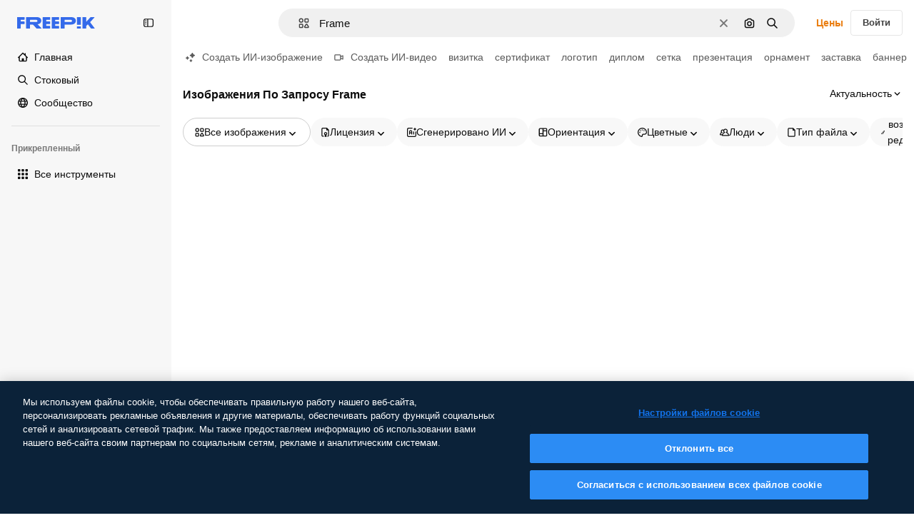

--- FILE ---
content_type: text/javascript
request_url: https://static.cdnpk.net/_next/static/chunks/pages/free-photos-vectors/%5B...param%5D-ed752dcc6118005e.js
body_size: 333
content:
!function(){try{var n="undefined"!=typeof window?window:"undefined"!=typeof global?global:"undefined"!=typeof self?self:{},e=(new n.Error).stack;e&&(n._sentryDebugIds=n._sentryDebugIds||{},n._sentryDebugIds[e]="d627d846-bf06-4d9d-bbb4-47ca6fdbc1c1",n._sentryDebugIdIdentifier="sentry-dbid-d627d846-bf06-4d9d-bbb4-47ca6fdbc1c1")}catch(n){}}(),(self.webpackChunk_N_E=self.webpackChunk_N_E||[]).push([[1712,6329,826,6473],{66583:function(n,e,d){(window.__NEXT_P=window.__NEXT_P||[]).push(["/free-photos-vectors/[...param]",function(){return d(99659)}])},99659:function(n,e,d){"use strict";d.r(e),d.d(e,{__N_SSP:function(){return f},default:function(){return t.Z}});var t=d(76899),f=!0}},function(n){n.O(0,[679,5817,5357,6324,3599,8538,7092,9041,1652,9184,8115,5229,3065,9718,1821,8324,6492,5239,5940,7348,8984,9524,6638,8361,7645,3592,2454,8365,2888,9774,179],function(){return n(n.s=66583)}),_N_E=n.O()}]);

--- FILE ---
content_type: text/javascript
request_url: https://static.cdnpk.net/_next/static/chunks/5940-8c9c8e16c342e6aa.js
body_size: 5454
content:
!function(){try{var e="undefined"!=typeof window?window:"undefined"!=typeof global?global:"undefined"!=typeof self?self:{},t=(new e.Error).stack;t&&(e._sentryDebugIds=e._sentryDebugIds||{},e._sentryDebugIds[t]="23bfe75d-5f32-4cb3-8266-506a4ec5c24a",e._sentryDebugIdIdentifier="sentry-dbid-23bfe75d-5f32-4cb3-8266-506a4ec5c24a")}catch(e){}}(),(self.webpackChunk_N_E=self.webpackChunk_N_E||[]).push([[5940,4925,544,364],{80762:function(e,t,n){"use strict";n.d(t,{E:function(){return u}});var r=n(97458),o=n(99881),c=n(60364);let u=e=>{let{hasSearchByImage:t=!0,enableShortcut:n=!0,forceShowAssetTypesInAutocomplete:u=!1,alternates:a}=e;return(0,r.jsx)(o.y,{searchBar:(0,r.jsx)(c.SearchForm,{enableShortcut:n,hasSearchByImage:t,showAssetTypesInAutocomplete:u,className:"mx-auto lg:max-w-[800px]"}),alternates:a})}},72250:function(e,t,n){"use strict";n.r(t),n.d(t,{SearchBar:function(){return r.E}});var r=n(80762)},60364:function(e,t,n){"use strict";n.r(t),n.d(t,{SearchForm:function(){return r.U}});var r=n(68115)},41571:function(e,t,n){"use strict";n.d(t,{p:function(){return r.pD},r:function(){return o}});var r=n(52215);let o="".concat(r.pD,"/collections/images/no-resources.svg")},12976:function(e,t,n){"use strict";n.d(t,{p:function(){return r.p},r:function(){return r.r}});var r=n(41571)},12510:function(e,t,n){"use strict";n.d(t,{i:function(){return k}});var r=n(97458),o=n(54606),c=n(83897),u=n(22196),a=n(58932),s=n(7616),i=n(51780),l=n.n(i),f=n(52983),d=n(23113),m=n(72538);let v=()=>{let e=(0,d.a)("lgMax"),[t,n]=(0,s.KO)(m.jL),r=(0,s.b9)(m.xk),[o,c]=(0,s.KO)(m.tL);(0,f.useEffect)(()=>{let e=()=>{r(!1)};return l().events.on("routeChangeComplete",e),()=>{l().events.off("routeChangeComplete",e)}},[r]),(0,f.useEffect)(()=>{if(e||"floating"!==o)return},[e,t,n,o,c])};var p=n(86561),h=n(99881),b=n(84925),x=n(36773),g=n(21692),w=n(20824),y=n(9376),j=n(53344),C=n.n(j),E=n(60364);let I=C()(()=>n.e(1280).then(n.bind(n,32644)).then(e=>e.Notifications),{loadableGenerated:{webpack:()=>[32644]},ssr:!1}),k=e=>{let{includeSearchBar:t,topBanner:n,alternates:i,obfuscateLanguageLinks:l,children:f}=e;v();let d=(0,s.Dv)(o.k),m=null;return"client"===d.status&&d.isLoggedIn&&(m=d.fullInfo.id),(0,r.jsx)(g.e,{brazeKey:"8086d9ee-1f81-4508-ba9f-3a661635ac90",children:(0,r.jsx)(w.X,{userId:m,waitingData:"client"!==d.status,children:(0,r.jsx)(x.V,{children:(0,r.jsxs)(u.D,{children:[(0,r.jsx)(a.J,{children:(0,r.jsx)(p.U,{enableClientSideNavigation:!0})}),(0,r.jsxs)(c.A,{children:[(0,r.jsx)(I,{}),n&&(0,r.jsx)(b.TopBanner,{...n}),t&&(0,r.jsx)("div",{className:"sticky top-0 z-[1] bg-surface-0",children:(0,r.jsx)(h.y,{searchBar:(0,r.jsx)(E.SearchForm,{hasSearchByImage:!0,showAssetTypesInAutocomplete:!0,className:"mx-auto lg:max-w-[800px]"}),alternates:i})}),f,(0,r.jsx)(y.$,{alternates:i,obfuscateLanguageLinks:l})]})]})})})})}},31031:function(e,t,n){"use strict";n.d(t,{R:function(){return i}});var r=n(97458),o=n(39246),c=n(52983);let u=(0,c.createContext)(null),a=e=>(0,c.useMemo)(()=>e.map(e=>({name:e.value,width:0,visible:!0})),[e]);var s=n(56441);let i=e=>{let{children:t}=e,[n,i]=(0,c.useState)(!1),l=(0,c.useRef)(null),f=(0,c.useRef)(null),d=(0,c.useRef)(null),m=(0,s.m)(),v=a(m),[p,h]=(0,c.useState)(v),[b,x]=(0,c.useState)(!1),g=(0,o.a)("mdMax"),[w,y]=(0,c.useState)(!g);(0,c.useEffect)(()=>{y(!g)},[g]);let j=(0,c.useCallback)(e=>{i(e)},[]),C=(0,c.useCallback)(e=>{h(e)},[]),E=(0,c.useCallback)(e=>{x(e)},[]),I=(0,c.useMemo)(()=>({ready:n,handleReady:j,assetTypeRowRef:l,collapsableButtonRef:f,firstElementToCollideRef:d,assetTypeFiltersValue:m,assetTypeCollapsableItems:v,visibleItems:p,handleVisibleItems:C,isCollapsableVisible:b,handleIsCollapsableVisible:E,isEnabledCollapsableByBreakpoint:w}),[n,j,l,f,d,m,v,p,C,b,E,w]);return(0,r.jsx)(u.Provider,{value:I,children:t})}},73527:function(e,t,n){"use strict";n.d(t,{f:function(){return c}});var r=n(78510);let o=["icon","font"],c=()=>{let e=(0,r.Jn)("type");return!(e&&o.includes(e))}},59551:function(e,t,n){"use strict";n.d(t,{E$:function(){return u},Er:function(){return s},Kv:function(){return a},MM:function(){return c},fN:function(){return i},ok:function(){return o},vv:function(){return r}});let r=4,o=3e5,c="1000px",u=500,a=.1,s=6e5,i=24},83481:function(e,t,n){"use strict";n.d(t,{Q:function(){return u}});var r=n(7616),o=n(52983),c=n(93131);let u=()=>{let e=(0,r.b9)(c.WM),t=(0,r.b9)(c.ef);return(0,o.useCallback)(()=>{e(window.scrollY),t(window.location.href)},[e,t])}},93131:function(e,t,n){"use strict";n.d(t,{D2:function(){return a},WM:function(){return s},ef:function(){return i},hE:function(){return u},jp:function(){return l},nu:function(){return c}});var r=n(24399),o=n(59551);let c=(0,r.cn)(1),u=(0,r.cn)(1),a=(0,r.cn)(1),s=(0,r.cn)(0),i=(0,r.cn)(""),l=(0,r.cn)(e=>e(c)<o.vv)},36244:function(e,t,n){"use strict";n.d(t,{G:function(){return c}});var r=n(51780),o=n(95733);let c=()=>{let{query:e}=(0,r.useRouter)();return(0,o.E)()?Number(e.item_id):void 0}},95733:function(e,t,n){"use strict";n.d(t,{E:function(){return o}});var r=n(51780);let o=()=>{let{query:e}=(0,r.useRouter)();return!!e.item_id&&!isNaN(Number(e.item_id))&&Number(e.item_id)>0}},40409:function(e,t,n){"use strict";n.d(t,{t:function(){return r}});let r=(0,n(52983).createContext)(null)},26140:function(e,t,n){"use strict";n.d(t,{Q:function(){return c}});var r=n(52983),o=n(40409);let c=()=>(0,r.useContext)(o.t)},89507:function(e,t,n){"use strict";var r=n(97458);t.Z=e=>(0,r.jsx)("svg",{xmlns:"http://www.w3.org/2000/svg",viewBox:"0 0 14 14",width:16,height:16,"aria-hidden":!0,...e,children:(0,r.jsx)("path",{d:"M9.266 6.262h2.625c.829 0 1.504-.675 1.504-1.504V2.133c0-.83-.675-1.504-1.504-1.504H9.266c-.83 0-1.504.674-1.504 1.504v2.625c0 .83.675 1.504 1.504 1.504m-.137-4.13c0-.075.061-.136.137-.136h2.625c.075 0 .136.061.136.137v2.625a.137.137 0 0 1-.136.137H9.266a.137.137 0 0 1-.137-.137zM4.727 7.739H2.102c-.83 0-1.504.675-1.504 1.504v2.625c0 .83.674 1.504 1.504 1.504h2.625c.829 0 1.503-.675 1.503-1.504V9.242c0-.83-.674-1.504-1.503-1.504m.136 4.13a.137.137 0 0 1-.136.136H2.102a.137.137 0 0 1-.137-.137V9.242c0-.075.061-.137.137-.137h2.625c.075 0 .136.062.136.137zM3.47.491A2.957 2.957 0 0 0 .516 3.445a2.957 2.957 0 0 0 2.953 2.953 2.957 2.957 0 0 0 2.953-2.953A2.957 2.957 0 0 0 3.469.492m0 4.54a1.59 1.59 0 0 1-1.586-1.587c0-.874.711-1.586 1.586-1.586.874 0 1.586.712 1.586 1.586s-.712 1.586-1.586 1.586m10.098 6.131-1.84-2.961a1.38 1.38 0 0 0-1.177-.655c-.482 0-.921.245-1.176.655l-1.84 2.961c-.266.43-.28.971-.033 1.413.244.44.708.713 1.21.713h3.679c.502 0 .965-.273 1.21-.713a1.4 1.4 0 0 0-.034-1.413m-1.17.758H8.705l-.007-.036 1.84-2.962h.029l1.84 2.962z"})})},34428:function(e,t,n){"use strict";var r=n(97458);t.Z=e=>(0,r.jsx)("svg",{xmlns:"http://www.w3.org/2000/svg",viewBox:"-49 141 512 512",width:16,height:16,"aria-hidden":!0,...e,children:(0,r.jsx)("path",{d:"M-24 422h401.645l-72.822 72.822c-9.763 9.763-9.763 25.592 0 35.355 9.763 9.764 25.593 9.762 35.355 0l115.5-115.5a25 25 0 0 0 0-35.355l-115.5-115.5c-9.763-9.762-25.593-9.763-35.355 0-9.763 9.763-9.763 25.592 0 35.355l72.822 72.822H-24c-13.808 0-25 11.193-25 25S-37.808 422-24 422"})})},84925:function(e,t,n){"use strict";n.r(t),n.d(t,{TopBanner:function(){return d}});var r=n(97458),o=n(25983),c=n(14657),u=n(770),a=n(34428),s=n(10893),i=n(40197);let l=e=>{let{label:t,...n}=e,{t:o}=(0,s.$G)("common");return(0,r.jsx)("span",{className:"$rounded-sm $bg-grayEbony $px-5 $py-2 $text-sm $font-semibold $capitalize $text-white",...n,children:null!=t?t:o("new")})};n(17877);var f=(0,n(22319).c)({defaultClassName:"_a5ehco0",variantClassNames:{variant:{default:"bg-surface-0 text-surface-foreground-0",pricing:"bg-gradient-to-r from-[#4285F4] to-[#2DAEB8] text-white"}},defaultVariants:{variant:"default"},compoundVariants:[]});let d=e=>{var t,n,d;let{translationsContext:m,description:v,link:p,hideBadgeMobile:h,badgeLabel:b="badgeLabel",variant:x="default",customClassname:g,showBadge:w=!0}=e,{t:y}=(0,s.$G)(m),j=(0,o.L3)()(null!==(t=null==p?void 0:p.url.split("#")[0])&&void 0!==t?t:""),C="".concat(j,"#").concat(null!==(n=null==p?void 0:p.url.split("#")[1])&&void 0!==n?n:"");return(0,r.jsxs)("div",{className:(0,i.m6)("relative flex items-center justify-center gap-3 px-6 py-3",f({variant:x}),g),children:[w&&(0,r.jsx)(l,{label:y(b),className:"inline-flex h-6 items-center justify-center rounded border border-neutral-75 bg-transparent px-2 text-xs font-medium uppercase text-neutral-75 ".concat(h?"hidden xs:block":"")}),(0,r.jsx)("p",{className:"".concat("default"===x?"hidden sm:block":""," text-sm font-normal"),children:(0,r.jsx)(s.cC,{i18nKey:v,ns:m,components:{strong:(0,r.jsx)("strong",{})}})}),p&&(0,r.jsxs)(c.gg,{as:"a",href:C,color:"custom",size:"xs","data-cy":"top-banner-link",className:"text-surface-foreground-0",children:[(0,r.jsx)("span",{className:"block font-semibold md:hidden",children:(0,r.jsx)(s.cC,{i18nKey:null!==(d=p.labelMobile)&&void 0!==d?d:p.label,ns:m,components:{strong:(0,r.jsx)("strong",{})}})}),(0,r.jsx)("span",{className:"hidden font-semibold md:block",children:(0,r.jsx)(s.cC,{i18nKey:p.label,ns:m,components:{strong:(0,r.jsx)("strong",{})}})}),(0,r.jsx)(u.J,{as:a.Z,className:"ml-3"})]})]})}},4139:function(e,t,n){"use strict";n.d(t,{B:function(){return u},M:function(){return a}});var r=n(97458),o=n(52983);let c=(0,o.createContext)(e=>e),u=e=>{let{children:t,fixerUrl:n}=e;return(0,r.jsx)(c.Provider,{value:n,children:t})},a=()=>(0,o.useContext)(c)},55287:function(e,t,n){"use strict";n.d(t,{t:function(){return a}});var r=n(25983),o=n(51780),c=n(52983),u=n(4139);let a=function(){let{withQuery:e=!0,withParams:t=!1,replacePaths:n=!1,onlyQuery:a=!1}=arguments.length>0&&void 0!==arguments[0]?arguments[0]:{},{domain:s,routes:i}=(0,r.Vx)(),{asPath:l}=(0,o.useRouter)(),[f,d]=l.split("#"),[m,v]=f.split("?"),p=(0,u.M)();return(0,c.useMemo)(()=>{if(a)return v;let r=p(m),o=i&&n?r.split("/").reduce((e,t)=>t.length>0?"".concat(e).concat(i["/".concat(t)]||"/".concat(t)):e,""):r;return"".concat(s).concat(o).concat(e&&v?"?".concat(v):"").concat(d&&t?"#".concat(d):"")},[s,p,d,a,m,v,n,i,t,e])}},65122:function(e,t,n){"use strict";n.d(t,{e:function(){return o}});var r=n(8147);let o=()=>{let e=(0,r.H)();return!!(null==e?void 0:e.permissions.canDownloadResourcePremium)}},56106:function(e,t,n){"use strict";n.d(t,{H:function(){return o}});var r=n(65122);let o=()=>(0,r.e)()},11924:function(e,t,n){"use strict";n.d(t,{N:function(){return i}});var r=n(52983),o=n(91394),c=n(94891),u=n(50833),a=n(65629),s=n(21212);let i=()=>{let e=(0,o.d)(),t=(0,r.useCallback)(async e=>{let t=[...(0,u.zP)(c.yP),e];t.length>=c.p0?(await (0,a.J)(t)).success&&(0,u.dV)(c.yP):(0,u.rl)(c.yP,t)},[]);return{handleLog:(0,r.useCallback)(async n=>{if(!e)return;let r=s.Wv.safeParse(n);r.success&&await t(r.data)},[t,e])}}},60655:function(e,t,n){"use strict";n.d(t,{u:function(){return o}});let r=e=>e<1e3?"".concat(e):"".concat(Math.round(e/100)/10,"k"),o=e=>"number"!=typeof e?e:e>=1e9?"".concat(Math.round(e/1e9*100)/100,"b"):e>=1e6?"".concat(Math.round(e/1e6*100)/100,"m"):r(e)},17877:function(){},94451:function(){},57164:function(e,t,n){"use strict";n.d(t,{gm:function(){return c}});var r=n(52983);let o=(0,r.createContext)(void 0);function c(e){let t=(0,r.useContext)(o);return e||t||"ltr"}},22092:function(e,t,n){"use strict";n.d(t,{Pc:function(){return y},ck:function(){return F},fC:function(){return S}});var r=n(13491),o=n(52983),c=n(12527),u=n(88957),a=n(81213),s=n(62331),i=n(74009),l=n(37956),f=n(91109),d=n(23196),m=n(57164);let v="rovingFocusGroup.onEntryFocus",p={bubbles:!1,cancelable:!0},h="RovingFocusGroup",[b,x,g]=(0,u.B)(h),[w,y]=(0,s.b)(h,[g]),[j,C]=w(h),E=(0,o.forwardRef)((e,t)=>(0,o.createElement)(b.Provider,{scope:e.__scopeRovingFocusGroup},(0,o.createElement)(b.Slot,{scope:e.__scopeRovingFocusGroup},(0,o.createElement)(I,(0,r.Z)({},e,{ref:t}))))),I=(0,o.forwardRef)((e,t)=>{let{__scopeRovingFocusGroup:n,orientation:u,loop:s=!1,dir:i,currentTabStopId:h,defaultCurrentTabStopId:b,onCurrentTabStopIdChange:g,onEntryFocus:w,...y}=e,C=(0,o.useRef)(null),E=(0,a.e)(t,C),I=(0,m.gm)(i),[k=null,M]=(0,d.T)({prop:h,defaultProp:b,onChange:g}),[S,F]=(0,o.useState)(!1),N=(0,f.W)(w),D=x(n),A=(0,o.useRef)(!1),[_,T]=(0,o.useState)(0);return(0,o.useEffect)(()=>{let e=C.current;if(e)return e.addEventListener(v,N),()=>e.removeEventListener(v,N)},[N]),(0,o.createElement)(j,{scope:n,orientation:u,dir:I,loop:s,currentTabStopId:k,onItemFocus:(0,o.useCallback)(e=>M(e),[M]),onItemShiftTab:(0,o.useCallback)(()=>F(!0),[]),onFocusableItemAdd:(0,o.useCallback)(()=>T(e=>e+1),[]),onFocusableItemRemove:(0,o.useCallback)(()=>T(e=>e-1),[])},(0,o.createElement)(l.WV.div,(0,r.Z)({tabIndex:S||0===_?-1:0,"data-orientation":u},y,{ref:E,style:{outline:"none",...e.style},onMouseDown:(0,c.M)(e.onMouseDown,()=>{A.current=!0}),onFocus:(0,c.M)(e.onFocus,e=>{let t=!A.current;if(e.target===e.currentTarget&&t&&!S){let t=new CustomEvent(v,p);if(e.currentTarget.dispatchEvent(t),!t.defaultPrevented){let e=D().filter(e=>e.focusable);R([e.find(e=>e.active),e.find(e=>e.id===k),...e].filter(Boolean).map(e=>e.ref.current))}}A.current=!1}),onBlur:(0,c.M)(e.onBlur,()=>F(!1))})))}),k=(0,o.forwardRef)((e,t)=>{let{__scopeRovingFocusGroup:n,focusable:u=!0,active:a=!1,tabStopId:s,...f}=e,d=(0,i.M)(),m=s||d,v=C("RovingFocusGroupItem",n),p=v.currentTabStopId===m,h=x(n),{onFocusableItemAdd:g,onFocusableItemRemove:w}=v;return(0,o.useEffect)(()=>{if(u)return g(),()=>w()},[u,g,w]),(0,o.createElement)(b.ItemSlot,{scope:n,id:m,focusable:u,active:a},(0,o.createElement)(l.WV.span,(0,r.Z)({tabIndex:p?0:-1,"data-orientation":v.orientation},f,{ref:t,onMouseDown:(0,c.M)(e.onMouseDown,e=>{u?v.onItemFocus(m):e.preventDefault()}),onFocus:(0,c.M)(e.onFocus,()=>v.onItemFocus(m)),onKeyDown:(0,c.M)(e.onKeyDown,e=>{if("Tab"===e.key&&e.shiftKey){v.onItemShiftTab();return}if(e.target!==e.currentTarget)return;let t=function(e,t,n){var r;let o=(r=e.key,"rtl"!==n?r:"ArrowLeft"===r?"ArrowRight":"ArrowRight"===r?"ArrowLeft":r);if(!("vertical"===t&&["ArrowLeft","ArrowRight"].includes(o))&&!("horizontal"===t&&["ArrowUp","ArrowDown"].includes(o)))return M[o]}(e,v.orientation,v.dir);if(void 0!==t){e.preventDefault();let o=h().filter(e=>e.focusable).map(e=>e.ref.current);if("last"===t)o.reverse();else if("prev"===t||"next"===t){var n,r;"prev"===t&&o.reverse();let c=o.indexOf(e.currentTarget);o=v.loop?(n=o,r=c+1,n.map((e,t)=>n[(r+t)%n.length])):o.slice(c+1)}setTimeout(()=>R(o))}})})))}),M={ArrowLeft:"prev",ArrowUp:"prev",ArrowRight:"next",ArrowDown:"next",PageUp:"first",Home:"first",PageDown:"last",End:"last"};function R(e){let t=document.activeElement;for(let n of e)if(n===t||(n.focus(),document.activeElement!==t))return}let S=E,F=k}}]);